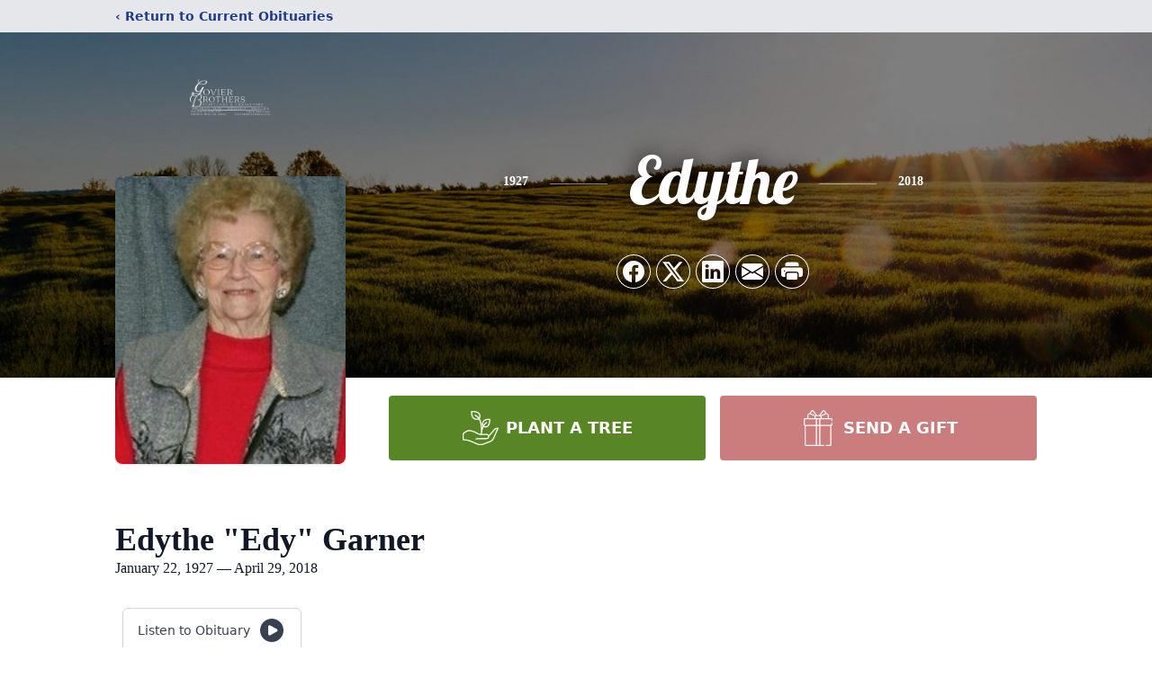

--- FILE ---
content_type: text/html; charset=utf-8
request_url: https://www.google.com/recaptcha/enterprise/anchor?ar=1&k=6LdfnfEoAAAAADZfHD8kvrmqV5x6mtTW7Wa0OoDi&co=aHR0cHM6Ly93d3cuZ292aWVyYnJvdGhlcnMuY29tOjQ0Mw..&hl=en&type=image&v=PoyoqOPhxBO7pBk68S4YbpHZ&theme=light&size=invisible&badge=bottomright&anchor-ms=20000&execute-ms=30000&cb=51ia4i77q18
body_size: 48593
content:
<!DOCTYPE HTML><html dir="ltr" lang="en"><head><meta http-equiv="Content-Type" content="text/html; charset=UTF-8">
<meta http-equiv="X-UA-Compatible" content="IE=edge">
<title>reCAPTCHA</title>
<style type="text/css">
/* cyrillic-ext */
@font-face {
  font-family: 'Roboto';
  font-style: normal;
  font-weight: 400;
  font-stretch: 100%;
  src: url(//fonts.gstatic.com/s/roboto/v48/KFO7CnqEu92Fr1ME7kSn66aGLdTylUAMa3GUBHMdazTgWw.woff2) format('woff2');
  unicode-range: U+0460-052F, U+1C80-1C8A, U+20B4, U+2DE0-2DFF, U+A640-A69F, U+FE2E-FE2F;
}
/* cyrillic */
@font-face {
  font-family: 'Roboto';
  font-style: normal;
  font-weight: 400;
  font-stretch: 100%;
  src: url(//fonts.gstatic.com/s/roboto/v48/KFO7CnqEu92Fr1ME7kSn66aGLdTylUAMa3iUBHMdazTgWw.woff2) format('woff2');
  unicode-range: U+0301, U+0400-045F, U+0490-0491, U+04B0-04B1, U+2116;
}
/* greek-ext */
@font-face {
  font-family: 'Roboto';
  font-style: normal;
  font-weight: 400;
  font-stretch: 100%;
  src: url(//fonts.gstatic.com/s/roboto/v48/KFO7CnqEu92Fr1ME7kSn66aGLdTylUAMa3CUBHMdazTgWw.woff2) format('woff2');
  unicode-range: U+1F00-1FFF;
}
/* greek */
@font-face {
  font-family: 'Roboto';
  font-style: normal;
  font-weight: 400;
  font-stretch: 100%;
  src: url(//fonts.gstatic.com/s/roboto/v48/KFO7CnqEu92Fr1ME7kSn66aGLdTylUAMa3-UBHMdazTgWw.woff2) format('woff2');
  unicode-range: U+0370-0377, U+037A-037F, U+0384-038A, U+038C, U+038E-03A1, U+03A3-03FF;
}
/* math */
@font-face {
  font-family: 'Roboto';
  font-style: normal;
  font-weight: 400;
  font-stretch: 100%;
  src: url(//fonts.gstatic.com/s/roboto/v48/KFO7CnqEu92Fr1ME7kSn66aGLdTylUAMawCUBHMdazTgWw.woff2) format('woff2');
  unicode-range: U+0302-0303, U+0305, U+0307-0308, U+0310, U+0312, U+0315, U+031A, U+0326-0327, U+032C, U+032F-0330, U+0332-0333, U+0338, U+033A, U+0346, U+034D, U+0391-03A1, U+03A3-03A9, U+03B1-03C9, U+03D1, U+03D5-03D6, U+03F0-03F1, U+03F4-03F5, U+2016-2017, U+2034-2038, U+203C, U+2040, U+2043, U+2047, U+2050, U+2057, U+205F, U+2070-2071, U+2074-208E, U+2090-209C, U+20D0-20DC, U+20E1, U+20E5-20EF, U+2100-2112, U+2114-2115, U+2117-2121, U+2123-214F, U+2190, U+2192, U+2194-21AE, U+21B0-21E5, U+21F1-21F2, U+21F4-2211, U+2213-2214, U+2216-22FF, U+2308-230B, U+2310, U+2319, U+231C-2321, U+2336-237A, U+237C, U+2395, U+239B-23B7, U+23D0, U+23DC-23E1, U+2474-2475, U+25AF, U+25B3, U+25B7, U+25BD, U+25C1, U+25CA, U+25CC, U+25FB, U+266D-266F, U+27C0-27FF, U+2900-2AFF, U+2B0E-2B11, U+2B30-2B4C, U+2BFE, U+3030, U+FF5B, U+FF5D, U+1D400-1D7FF, U+1EE00-1EEFF;
}
/* symbols */
@font-face {
  font-family: 'Roboto';
  font-style: normal;
  font-weight: 400;
  font-stretch: 100%;
  src: url(//fonts.gstatic.com/s/roboto/v48/KFO7CnqEu92Fr1ME7kSn66aGLdTylUAMaxKUBHMdazTgWw.woff2) format('woff2');
  unicode-range: U+0001-000C, U+000E-001F, U+007F-009F, U+20DD-20E0, U+20E2-20E4, U+2150-218F, U+2190, U+2192, U+2194-2199, U+21AF, U+21E6-21F0, U+21F3, U+2218-2219, U+2299, U+22C4-22C6, U+2300-243F, U+2440-244A, U+2460-24FF, U+25A0-27BF, U+2800-28FF, U+2921-2922, U+2981, U+29BF, U+29EB, U+2B00-2BFF, U+4DC0-4DFF, U+FFF9-FFFB, U+10140-1018E, U+10190-1019C, U+101A0, U+101D0-101FD, U+102E0-102FB, U+10E60-10E7E, U+1D2C0-1D2D3, U+1D2E0-1D37F, U+1F000-1F0FF, U+1F100-1F1AD, U+1F1E6-1F1FF, U+1F30D-1F30F, U+1F315, U+1F31C, U+1F31E, U+1F320-1F32C, U+1F336, U+1F378, U+1F37D, U+1F382, U+1F393-1F39F, U+1F3A7-1F3A8, U+1F3AC-1F3AF, U+1F3C2, U+1F3C4-1F3C6, U+1F3CA-1F3CE, U+1F3D4-1F3E0, U+1F3ED, U+1F3F1-1F3F3, U+1F3F5-1F3F7, U+1F408, U+1F415, U+1F41F, U+1F426, U+1F43F, U+1F441-1F442, U+1F444, U+1F446-1F449, U+1F44C-1F44E, U+1F453, U+1F46A, U+1F47D, U+1F4A3, U+1F4B0, U+1F4B3, U+1F4B9, U+1F4BB, U+1F4BF, U+1F4C8-1F4CB, U+1F4D6, U+1F4DA, U+1F4DF, U+1F4E3-1F4E6, U+1F4EA-1F4ED, U+1F4F7, U+1F4F9-1F4FB, U+1F4FD-1F4FE, U+1F503, U+1F507-1F50B, U+1F50D, U+1F512-1F513, U+1F53E-1F54A, U+1F54F-1F5FA, U+1F610, U+1F650-1F67F, U+1F687, U+1F68D, U+1F691, U+1F694, U+1F698, U+1F6AD, U+1F6B2, U+1F6B9-1F6BA, U+1F6BC, U+1F6C6-1F6CF, U+1F6D3-1F6D7, U+1F6E0-1F6EA, U+1F6F0-1F6F3, U+1F6F7-1F6FC, U+1F700-1F7FF, U+1F800-1F80B, U+1F810-1F847, U+1F850-1F859, U+1F860-1F887, U+1F890-1F8AD, U+1F8B0-1F8BB, U+1F8C0-1F8C1, U+1F900-1F90B, U+1F93B, U+1F946, U+1F984, U+1F996, U+1F9E9, U+1FA00-1FA6F, U+1FA70-1FA7C, U+1FA80-1FA89, U+1FA8F-1FAC6, U+1FACE-1FADC, U+1FADF-1FAE9, U+1FAF0-1FAF8, U+1FB00-1FBFF;
}
/* vietnamese */
@font-face {
  font-family: 'Roboto';
  font-style: normal;
  font-weight: 400;
  font-stretch: 100%;
  src: url(//fonts.gstatic.com/s/roboto/v48/KFO7CnqEu92Fr1ME7kSn66aGLdTylUAMa3OUBHMdazTgWw.woff2) format('woff2');
  unicode-range: U+0102-0103, U+0110-0111, U+0128-0129, U+0168-0169, U+01A0-01A1, U+01AF-01B0, U+0300-0301, U+0303-0304, U+0308-0309, U+0323, U+0329, U+1EA0-1EF9, U+20AB;
}
/* latin-ext */
@font-face {
  font-family: 'Roboto';
  font-style: normal;
  font-weight: 400;
  font-stretch: 100%;
  src: url(//fonts.gstatic.com/s/roboto/v48/KFO7CnqEu92Fr1ME7kSn66aGLdTylUAMa3KUBHMdazTgWw.woff2) format('woff2');
  unicode-range: U+0100-02BA, U+02BD-02C5, U+02C7-02CC, U+02CE-02D7, U+02DD-02FF, U+0304, U+0308, U+0329, U+1D00-1DBF, U+1E00-1E9F, U+1EF2-1EFF, U+2020, U+20A0-20AB, U+20AD-20C0, U+2113, U+2C60-2C7F, U+A720-A7FF;
}
/* latin */
@font-face {
  font-family: 'Roboto';
  font-style: normal;
  font-weight: 400;
  font-stretch: 100%;
  src: url(//fonts.gstatic.com/s/roboto/v48/KFO7CnqEu92Fr1ME7kSn66aGLdTylUAMa3yUBHMdazQ.woff2) format('woff2');
  unicode-range: U+0000-00FF, U+0131, U+0152-0153, U+02BB-02BC, U+02C6, U+02DA, U+02DC, U+0304, U+0308, U+0329, U+2000-206F, U+20AC, U+2122, U+2191, U+2193, U+2212, U+2215, U+FEFF, U+FFFD;
}
/* cyrillic-ext */
@font-face {
  font-family: 'Roboto';
  font-style: normal;
  font-weight: 500;
  font-stretch: 100%;
  src: url(//fonts.gstatic.com/s/roboto/v48/KFO7CnqEu92Fr1ME7kSn66aGLdTylUAMa3GUBHMdazTgWw.woff2) format('woff2');
  unicode-range: U+0460-052F, U+1C80-1C8A, U+20B4, U+2DE0-2DFF, U+A640-A69F, U+FE2E-FE2F;
}
/* cyrillic */
@font-face {
  font-family: 'Roboto';
  font-style: normal;
  font-weight: 500;
  font-stretch: 100%;
  src: url(//fonts.gstatic.com/s/roboto/v48/KFO7CnqEu92Fr1ME7kSn66aGLdTylUAMa3iUBHMdazTgWw.woff2) format('woff2');
  unicode-range: U+0301, U+0400-045F, U+0490-0491, U+04B0-04B1, U+2116;
}
/* greek-ext */
@font-face {
  font-family: 'Roboto';
  font-style: normal;
  font-weight: 500;
  font-stretch: 100%;
  src: url(//fonts.gstatic.com/s/roboto/v48/KFO7CnqEu92Fr1ME7kSn66aGLdTylUAMa3CUBHMdazTgWw.woff2) format('woff2');
  unicode-range: U+1F00-1FFF;
}
/* greek */
@font-face {
  font-family: 'Roboto';
  font-style: normal;
  font-weight: 500;
  font-stretch: 100%;
  src: url(//fonts.gstatic.com/s/roboto/v48/KFO7CnqEu92Fr1ME7kSn66aGLdTylUAMa3-UBHMdazTgWw.woff2) format('woff2');
  unicode-range: U+0370-0377, U+037A-037F, U+0384-038A, U+038C, U+038E-03A1, U+03A3-03FF;
}
/* math */
@font-face {
  font-family: 'Roboto';
  font-style: normal;
  font-weight: 500;
  font-stretch: 100%;
  src: url(//fonts.gstatic.com/s/roboto/v48/KFO7CnqEu92Fr1ME7kSn66aGLdTylUAMawCUBHMdazTgWw.woff2) format('woff2');
  unicode-range: U+0302-0303, U+0305, U+0307-0308, U+0310, U+0312, U+0315, U+031A, U+0326-0327, U+032C, U+032F-0330, U+0332-0333, U+0338, U+033A, U+0346, U+034D, U+0391-03A1, U+03A3-03A9, U+03B1-03C9, U+03D1, U+03D5-03D6, U+03F0-03F1, U+03F4-03F5, U+2016-2017, U+2034-2038, U+203C, U+2040, U+2043, U+2047, U+2050, U+2057, U+205F, U+2070-2071, U+2074-208E, U+2090-209C, U+20D0-20DC, U+20E1, U+20E5-20EF, U+2100-2112, U+2114-2115, U+2117-2121, U+2123-214F, U+2190, U+2192, U+2194-21AE, U+21B0-21E5, U+21F1-21F2, U+21F4-2211, U+2213-2214, U+2216-22FF, U+2308-230B, U+2310, U+2319, U+231C-2321, U+2336-237A, U+237C, U+2395, U+239B-23B7, U+23D0, U+23DC-23E1, U+2474-2475, U+25AF, U+25B3, U+25B7, U+25BD, U+25C1, U+25CA, U+25CC, U+25FB, U+266D-266F, U+27C0-27FF, U+2900-2AFF, U+2B0E-2B11, U+2B30-2B4C, U+2BFE, U+3030, U+FF5B, U+FF5D, U+1D400-1D7FF, U+1EE00-1EEFF;
}
/* symbols */
@font-face {
  font-family: 'Roboto';
  font-style: normal;
  font-weight: 500;
  font-stretch: 100%;
  src: url(//fonts.gstatic.com/s/roboto/v48/KFO7CnqEu92Fr1ME7kSn66aGLdTylUAMaxKUBHMdazTgWw.woff2) format('woff2');
  unicode-range: U+0001-000C, U+000E-001F, U+007F-009F, U+20DD-20E0, U+20E2-20E4, U+2150-218F, U+2190, U+2192, U+2194-2199, U+21AF, U+21E6-21F0, U+21F3, U+2218-2219, U+2299, U+22C4-22C6, U+2300-243F, U+2440-244A, U+2460-24FF, U+25A0-27BF, U+2800-28FF, U+2921-2922, U+2981, U+29BF, U+29EB, U+2B00-2BFF, U+4DC0-4DFF, U+FFF9-FFFB, U+10140-1018E, U+10190-1019C, U+101A0, U+101D0-101FD, U+102E0-102FB, U+10E60-10E7E, U+1D2C0-1D2D3, U+1D2E0-1D37F, U+1F000-1F0FF, U+1F100-1F1AD, U+1F1E6-1F1FF, U+1F30D-1F30F, U+1F315, U+1F31C, U+1F31E, U+1F320-1F32C, U+1F336, U+1F378, U+1F37D, U+1F382, U+1F393-1F39F, U+1F3A7-1F3A8, U+1F3AC-1F3AF, U+1F3C2, U+1F3C4-1F3C6, U+1F3CA-1F3CE, U+1F3D4-1F3E0, U+1F3ED, U+1F3F1-1F3F3, U+1F3F5-1F3F7, U+1F408, U+1F415, U+1F41F, U+1F426, U+1F43F, U+1F441-1F442, U+1F444, U+1F446-1F449, U+1F44C-1F44E, U+1F453, U+1F46A, U+1F47D, U+1F4A3, U+1F4B0, U+1F4B3, U+1F4B9, U+1F4BB, U+1F4BF, U+1F4C8-1F4CB, U+1F4D6, U+1F4DA, U+1F4DF, U+1F4E3-1F4E6, U+1F4EA-1F4ED, U+1F4F7, U+1F4F9-1F4FB, U+1F4FD-1F4FE, U+1F503, U+1F507-1F50B, U+1F50D, U+1F512-1F513, U+1F53E-1F54A, U+1F54F-1F5FA, U+1F610, U+1F650-1F67F, U+1F687, U+1F68D, U+1F691, U+1F694, U+1F698, U+1F6AD, U+1F6B2, U+1F6B9-1F6BA, U+1F6BC, U+1F6C6-1F6CF, U+1F6D3-1F6D7, U+1F6E0-1F6EA, U+1F6F0-1F6F3, U+1F6F7-1F6FC, U+1F700-1F7FF, U+1F800-1F80B, U+1F810-1F847, U+1F850-1F859, U+1F860-1F887, U+1F890-1F8AD, U+1F8B0-1F8BB, U+1F8C0-1F8C1, U+1F900-1F90B, U+1F93B, U+1F946, U+1F984, U+1F996, U+1F9E9, U+1FA00-1FA6F, U+1FA70-1FA7C, U+1FA80-1FA89, U+1FA8F-1FAC6, U+1FACE-1FADC, U+1FADF-1FAE9, U+1FAF0-1FAF8, U+1FB00-1FBFF;
}
/* vietnamese */
@font-face {
  font-family: 'Roboto';
  font-style: normal;
  font-weight: 500;
  font-stretch: 100%;
  src: url(//fonts.gstatic.com/s/roboto/v48/KFO7CnqEu92Fr1ME7kSn66aGLdTylUAMa3OUBHMdazTgWw.woff2) format('woff2');
  unicode-range: U+0102-0103, U+0110-0111, U+0128-0129, U+0168-0169, U+01A0-01A1, U+01AF-01B0, U+0300-0301, U+0303-0304, U+0308-0309, U+0323, U+0329, U+1EA0-1EF9, U+20AB;
}
/* latin-ext */
@font-face {
  font-family: 'Roboto';
  font-style: normal;
  font-weight: 500;
  font-stretch: 100%;
  src: url(//fonts.gstatic.com/s/roboto/v48/KFO7CnqEu92Fr1ME7kSn66aGLdTylUAMa3KUBHMdazTgWw.woff2) format('woff2');
  unicode-range: U+0100-02BA, U+02BD-02C5, U+02C7-02CC, U+02CE-02D7, U+02DD-02FF, U+0304, U+0308, U+0329, U+1D00-1DBF, U+1E00-1E9F, U+1EF2-1EFF, U+2020, U+20A0-20AB, U+20AD-20C0, U+2113, U+2C60-2C7F, U+A720-A7FF;
}
/* latin */
@font-face {
  font-family: 'Roboto';
  font-style: normal;
  font-weight: 500;
  font-stretch: 100%;
  src: url(//fonts.gstatic.com/s/roboto/v48/KFO7CnqEu92Fr1ME7kSn66aGLdTylUAMa3yUBHMdazQ.woff2) format('woff2');
  unicode-range: U+0000-00FF, U+0131, U+0152-0153, U+02BB-02BC, U+02C6, U+02DA, U+02DC, U+0304, U+0308, U+0329, U+2000-206F, U+20AC, U+2122, U+2191, U+2193, U+2212, U+2215, U+FEFF, U+FFFD;
}
/* cyrillic-ext */
@font-face {
  font-family: 'Roboto';
  font-style: normal;
  font-weight: 900;
  font-stretch: 100%;
  src: url(//fonts.gstatic.com/s/roboto/v48/KFO7CnqEu92Fr1ME7kSn66aGLdTylUAMa3GUBHMdazTgWw.woff2) format('woff2');
  unicode-range: U+0460-052F, U+1C80-1C8A, U+20B4, U+2DE0-2DFF, U+A640-A69F, U+FE2E-FE2F;
}
/* cyrillic */
@font-face {
  font-family: 'Roboto';
  font-style: normal;
  font-weight: 900;
  font-stretch: 100%;
  src: url(//fonts.gstatic.com/s/roboto/v48/KFO7CnqEu92Fr1ME7kSn66aGLdTylUAMa3iUBHMdazTgWw.woff2) format('woff2');
  unicode-range: U+0301, U+0400-045F, U+0490-0491, U+04B0-04B1, U+2116;
}
/* greek-ext */
@font-face {
  font-family: 'Roboto';
  font-style: normal;
  font-weight: 900;
  font-stretch: 100%;
  src: url(//fonts.gstatic.com/s/roboto/v48/KFO7CnqEu92Fr1ME7kSn66aGLdTylUAMa3CUBHMdazTgWw.woff2) format('woff2');
  unicode-range: U+1F00-1FFF;
}
/* greek */
@font-face {
  font-family: 'Roboto';
  font-style: normal;
  font-weight: 900;
  font-stretch: 100%;
  src: url(//fonts.gstatic.com/s/roboto/v48/KFO7CnqEu92Fr1ME7kSn66aGLdTylUAMa3-UBHMdazTgWw.woff2) format('woff2');
  unicode-range: U+0370-0377, U+037A-037F, U+0384-038A, U+038C, U+038E-03A1, U+03A3-03FF;
}
/* math */
@font-face {
  font-family: 'Roboto';
  font-style: normal;
  font-weight: 900;
  font-stretch: 100%;
  src: url(//fonts.gstatic.com/s/roboto/v48/KFO7CnqEu92Fr1ME7kSn66aGLdTylUAMawCUBHMdazTgWw.woff2) format('woff2');
  unicode-range: U+0302-0303, U+0305, U+0307-0308, U+0310, U+0312, U+0315, U+031A, U+0326-0327, U+032C, U+032F-0330, U+0332-0333, U+0338, U+033A, U+0346, U+034D, U+0391-03A1, U+03A3-03A9, U+03B1-03C9, U+03D1, U+03D5-03D6, U+03F0-03F1, U+03F4-03F5, U+2016-2017, U+2034-2038, U+203C, U+2040, U+2043, U+2047, U+2050, U+2057, U+205F, U+2070-2071, U+2074-208E, U+2090-209C, U+20D0-20DC, U+20E1, U+20E5-20EF, U+2100-2112, U+2114-2115, U+2117-2121, U+2123-214F, U+2190, U+2192, U+2194-21AE, U+21B0-21E5, U+21F1-21F2, U+21F4-2211, U+2213-2214, U+2216-22FF, U+2308-230B, U+2310, U+2319, U+231C-2321, U+2336-237A, U+237C, U+2395, U+239B-23B7, U+23D0, U+23DC-23E1, U+2474-2475, U+25AF, U+25B3, U+25B7, U+25BD, U+25C1, U+25CA, U+25CC, U+25FB, U+266D-266F, U+27C0-27FF, U+2900-2AFF, U+2B0E-2B11, U+2B30-2B4C, U+2BFE, U+3030, U+FF5B, U+FF5D, U+1D400-1D7FF, U+1EE00-1EEFF;
}
/* symbols */
@font-face {
  font-family: 'Roboto';
  font-style: normal;
  font-weight: 900;
  font-stretch: 100%;
  src: url(//fonts.gstatic.com/s/roboto/v48/KFO7CnqEu92Fr1ME7kSn66aGLdTylUAMaxKUBHMdazTgWw.woff2) format('woff2');
  unicode-range: U+0001-000C, U+000E-001F, U+007F-009F, U+20DD-20E0, U+20E2-20E4, U+2150-218F, U+2190, U+2192, U+2194-2199, U+21AF, U+21E6-21F0, U+21F3, U+2218-2219, U+2299, U+22C4-22C6, U+2300-243F, U+2440-244A, U+2460-24FF, U+25A0-27BF, U+2800-28FF, U+2921-2922, U+2981, U+29BF, U+29EB, U+2B00-2BFF, U+4DC0-4DFF, U+FFF9-FFFB, U+10140-1018E, U+10190-1019C, U+101A0, U+101D0-101FD, U+102E0-102FB, U+10E60-10E7E, U+1D2C0-1D2D3, U+1D2E0-1D37F, U+1F000-1F0FF, U+1F100-1F1AD, U+1F1E6-1F1FF, U+1F30D-1F30F, U+1F315, U+1F31C, U+1F31E, U+1F320-1F32C, U+1F336, U+1F378, U+1F37D, U+1F382, U+1F393-1F39F, U+1F3A7-1F3A8, U+1F3AC-1F3AF, U+1F3C2, U+1F3C4-1F3C6, U+1F3CA-1F3CE, U+1F3D4-1F3E0, U+1F3ED, U+1F3F1-1F3F3, U+1F3F5-1F3F7, U+1F408, U+1F415, U+1F41F, U+1F426, U+1F43F, U+1F441-1F442, U+1F444, U+1F446-1F449, U+1F44C-1F44E, U+1F453, U+1F46A, U+1F47D, U+1F4A3, U+1F4B0, U+1F4B3, U+1F4B9, U+1F4BB, U+1F4BF, U+1F4C8-1F4CB, U+1F4D6, U+1F4DA, U+1F4DF, U+1F4E3-1F4E6, U+1F4EA-1F4ED, U+1F4F7, U+1F4F9-1F4FB, U+1F4FD-1F4FE, U+1F503, U+1F507-1F50B, U+1F50D, U+1F512-1F513, U+1F53E-1F54A, U+1F54F-1F5FA, U+1F610, U+1F650-1F67F, U+1F687, U+1F68D, U+1F691, U+1F694, U+1F698, U+1F6AD, U+1F6B2, U+1F6B9-1F6BA, U+1F6BC, U+1F6C6-1F6CF, U+1F6D3-1F6D7, U+1F6E0-1F6EA, U+1F6F0-1F6F3, U+1F6F7-1F6FC, U+1F700-1F7FF, U+1F800-1F80B, U+1F810-1F847, U+1F850-1F859, U+1F860-1F887, U+1F890-1F8AD, U+1F8B0-1F8BB, U+1F8C0-1F8C1, U+1F900-1F90B, U+1F93B, U+1F946, U+1F984, U+1F996, U+1F9E9, U+1FA00-1FA6F, U+1FA70-1FA7C, U+1FA80-1FA89, U+1FA8F-1FAC6, U+1FACE-1FADC, U+1FADF-1FAE9, U+1FAF0-1FAF8, U+1FB00-1FBFF;
}
/* vietnamese */
@font-face {
  font-family: 'Roboto';
  font-style: normal;
  font-weight: 900;
  font-stretch: 100%;
  src: url(//fonts.gstatic.com/s/roboto/v48/KFO7CnqEu92Fr1ME7kSn66aGLdTylUAMa3OUBHMdazTgWw.woff2) format('woff2');
  unicode-range: U+0102-0103, U+0110-0111, U+0128-0129, U+0168-0169, U+01A0-01A1, U+01AF-01B0, U+0300-0301, U+0303-0304, U+0308-0309, U+0323, U+0329, U+1EA0-1EF9, U+20AB;
}
/* latin-ext */
@font-face {
  font-family: 'Roboto';
  font-style: normal;
  font-weight: 900;
  font-stretch: 100%;
  src: url(//fonts.gstatic.com/s/roboto/v48/KFO7CnqEu92Fr1ME7kSn66aGLdTylUAMa3KUBHMdazTgWw.woff2) format('woff2');
  unicode-range: U+0100-02BA, U+02BD-02C5, U+02C7-02CC, U+02CE-02D7, U+02DD-02FF, U+0304, U+0308, U+0329, U+1D00-1DBF, U+1E00-1E9F, U+1EF2-1EFF, U+2020, U+20A0-20AB, U+20AD-20C0, U+2113, U+2C60-2C7F, U+A720-A7FF;
}
/* latin */
@font-face {
  font-family: 'Roboto';
  font-style: normal;
  font-weight: 900;
  font-stretch: 100%;
  src: url(//fonts.gstatic.com/s/roboto/v48/KFO7CnqEu92Fr1ME7kSn66aGLdTylUAMa3yUBHMdazQ.woff2) format('woff2');
  unicode-range: U+0000-00FF, U+0131, U+0152-0153, U+02BB-02BC, U+02C6, U+02DA, U+02DC, U+0304, U+0308, U+0329, U+2000-206F, U+20AC, U+2122, U+2191, U+2193, U+2212, U+2215, U+FEFF, U+FFFD;
}

</style>
<link rel="stylesheet" type="text/css" href="https://www.gstatic.com/recaptcha/releases/PoyoqOPhxBO7pBk68S4YbpHZ/styles__ltr.css">
<script nonce="pI9r80UEe3toLunANW4w-Q" type="text/javascript">window['__recaptcha_api'] = 'https://www.google.com/recaptcha/enterprise/';</script>
<script type="text/javascript" src="https://www.gstatic.com/recaptcha/releases/PoyoqOPhxBO7pBk68S4YbpHZ/recaptcha__en.js" nonce="pI9r80UEe3toLunANW4w-Q">
      
    </script></head>
<body><div id="rc-anchor-alert" class="rc-anchor-alert"></div>
<input type="hidden" id="recaptcha-token" value="[base64]">
<script type="text/javascript" nonce="pI9r80UEe3toLunANW4w-Q">
      recaptcha.anchor.Main.init("[\x22ainput\x22,[\x22bgdata\x22,\x22\x22,\[base64]/[base64]/[base64]/KE4oMTI0LHYsdi5HKSxMWihsLHYpKTpOKDEyNCx2LGwpLFYpLHYpLFQpKSxGKDE3MSx2KX0scjc9ZnVuY3Rpb24obCl7cmV0dXJuIGx9LEM9ZnVuY3Rpb24obCxWLHYpe04odixsLFYpLFZbYWtdPTI3OTZ9LG49ZnVuY3Rpb24obCxWKXtWLlg9KChWLlg/[base64]/[base64]/[base64]/[base64]/[base64]/[base64]/[base64]/[base64]/[base64]/[base64]/[base64]\\u003d\x22,\[base64]\\u003d\x22,\[base64]/[base64]/CtSXCs8OCw7bCksOiwrENwr0+KwZRcFpew6DDmU/DjgbCkyrCg8KnIi5Edkpnwo8BwrVaasK4w4ZwW2rCkcKxw7bCrMKCYcO+Q8Kaw6HCs8KQwoXDgw/Cg8OPw57DpMKwG2YJwoDCtsO9wqvDpjRow4/Dt8KFw5DCgSMQw60TIsK3XxjCssKnw5EZRcO7LWXDom90A2hpaMKGw6BcIzfDs3bCkxp+IF1BcSrDiMOLwoLCoX/CuycyZQt/wrwsHmItwqPCo8KlwrlIw4dvw6rDmsKLwqs4w4skwqDDkxvCvhTCnsKIwo/DtCHCnmnDnsOFwpMTwoFZwpF6HMOUwp3Dij8UVcKnw44AfcOGAsO1YsKrchF/OcKDFMONUlM6Rntzw5xkw7rDjGg3VMKfG0wEwoZuNmvCnwfDpsOPwowywrDCi8K8wp/[base64]/[base64]/Cv8Ohw4vDhSpxw5nChCHDrMK2Hm3CnCfDrTPCoDFcO8K9Ik7Dth5xwp9ew7dLwr3Dnkwrwq51wofDosKpw6Nrwo3DscKHQCxSJ8O5eMOeLsK4wq3CqWLCkRDCswo/[base64]/SyBVw4TChcKbLh16L3XCkMK6w6TCthDDvU3CmMK2BhrDqcKcw57CmAQGecOkwq4+U1ITecOVwpzDrQrDi1lGwogRRMKCSXxjw7vDvMONZ0QjByTDo8KVNVLDky/[base64]/CjcOTdV0mwrHCosKBD8KYTHTDvB/[base64]/CtMKnwqlTTMO4wqrDk3E/LhzCrR0XwqUcwpogwqvCrF7CncOIw6vDhH9twrvCucO9KwnChcOtw7l+wozChh5aw6w4wrwvw7pLw5HDqMOLfMODwooPwrNyMMKfB8OTdirCgHvDgMOSccKnasK6wqhdw6wzCsOtw6EBwrp3w44TKMOGw7/Cn8K4RwgFw508w7/Ds8OGH8O9w4fCv8K2wph+wpnDgsKbw5bDj8OxSxNawrgsw61fFk1xw4xmecOjLMOnw5lewpdHw67CqcKwwqd/[base64]/Dq1EyZ0rCuT8XwqN1wrnDu0l5wq4ODCdbw5kKwr/Ds8KFw7XDiQBpwrgmOsKSw5UBBMO9wrLCmMOxRcKiw4FyXnsowrPCpcO1RTjDucKAw7hRw5/DpFQwwq9rMsO+wrTCncKbesOFOGDDglZ5Dw3CrsK5EXfDjGfDs8K4woPDlMOxw6MJTzjClFzCiF4Yw79lT8KAKcKxBkHCrsK3woEHwptxelfDsFTCo8K4HQhmBlwCK1DCusK8wo8/w5zCscKdwphyKCcpbhY9VcOAJcOPw613W8KKw4ZSwoZgw6HDmyrDkgzCgMKGZ2Uvw6HCg3FPw5nDn8KAw7Amw65HSMK9wqMsKMKDw6IAw5/DtcOMXcKgw5TDn8OMQsKbJcKNbsODOwPCnxPDuRpNw47CuzBrP37CoMO4AcOsw4s6w64fb8ORwozDtsK/YQDCpzRww7zDkDfDgHFwwrV9w4bCuAx8Tyllw5nDt30SwpTCnsKcwoEpwpcqwpPCrcOpf3cPNjjCmHpSRcKEFsOWUgnCmcK7Bgljw7PCh8KMw5LCkETChsKecXgDwrxwwpzCoGrDvcO/w57Ck8KBwpPDiMKOwptjQMK/BCVBwpoQUWEyw6E7wrDCrsOXw6xqAsKTVMOHHsK+NlDCrWfDigUFw6bCt8OuJC8ZWWnDjw9jAx7DisObcVfDk3rDqE3DpSkww4R/KwLCo8OSScKkwo/Cq8Oww4LCqE8gd8KRRzvDj8KWw7nCjAXDmSvCoMOHT8OHYMKow7xRwoHCtwhgGlVmw6l9wpR1IW1eS1Z/[base64]/[base64]/wqkqVcOtw6NefEzCoEJEfMOdEsOCTMOwT8K0LUXDoiXDt37DkmXDlBzDtcOHw5QUwpJ4wobDnsKHw43Dm1M8wpdNHsKVw5/DjMKNwpbDmDcnOcKoYMKYw5kuGx/DicOrwogxMcOPcMODbBbDkcK9w7A7JmRIHCjCoDzDjsKSFCTDnklww4nCqjjDqB/DlcKSNUzDo2jCkMOKVRQ5wqI+w4QgZsOTQAdUw73DpWrCnsKHag/CkEvDpTFZwq3Ck3PCusOmwqPCgTxEVsKVbcKpw5lFYcKew5AWW8K/[base64]/DoyVkwonDi1R4w61Aw5k1bHbChcO9UcKuU8KCD8OMQ8KIYsO/Zy9Ue8KHVcOtEkp9w63CrCHCo1vCoh/Cp2DDkT5mw5UMGsO5S3MvwrfDpCRfL1jDqHsRwrXDrEfDp8KZw4TCr2ojw4XCpwA/wqXCj8Kwwp3CuMKKEDbCh8KGCRQ9wqsSwpV8wqLDj2LCshzDhmJRVsKlw5MGdMKNwq8oCVnDmsOKaApnCMOYw5zDuwvCsygUKFx1w5HCr8OZb8OYw4RRwoxCwoAow7h/[base64]/DoMKfF8OqEEDCo8Ocw7nDrsK0w6vDoFBiw7h6fDVdw5kWCEksPyfDi8O2eFLCr0jCnHDDjcOLDnDCm8KubRvCmnbCiiV/IcOrwo3DpXXDp3IDH2bDhD3DqMOGwp80G0QmS8OTRMONwpPDpcO5KwnCmT/ChsOzasOWwr7Dl8OEZXrDqyPDhxFJw7vCmMOxG8OqIBVmYkXCsMKvPsOQCcKlEnvCgcKOKMK/[base64]/YC7Cq1Qkwogsw6LDvTfCvgfCv8O7w6kcwpvDgEbCsMOLw5HClijDr8KFTcOXwpIAV0/DssKzTTl1wrZ/w5zCqsKSw43Dg8Kud8KywpdwShzDvsKjZ8KebMKpRcOPwo/DgHTCk8K3wrTChldra1Vbw4wTT03DlMKDN1tTJX5dw7pxw4rCtMOjBD/CvcOvFXnCoMOSwpDCpwTCl8KlcsKGfsKwwqFQwrAow7fDnn7CpTHChcKNw6FBRncqJcKXwoXCg1TCl8KiXyvDnWBtwr3CkMOew5UVw7/[base64]/wrTCoSrCt1bCiTbDsSfCqcOEwpnDnsKnwoRgGHMyKREzVVbCh1vDpcO4w4DCqMKMXcKvwq4xJxXCg0B1Yg3DvntFZsO5OcKvDj7CsCXDsE7Cu1DDiz/CjsO/B2RfwqjDtMOXA37CrMKrRcOzwpc7wpjDjMOIwqvCh8O7w6nDgcOYHsKzbFvDo8OEfm4rwrrCnATCrcKwAMKBwqRHwobCtMOIw7kRwqjCiHUnI8OMw5sdI1ojT0suRHwQRsOKwoVxKR3Dv2/CjxEiN2DCmcOhw6FRF31kwpNaXVsrclZfw4clwooiwqIswoPClz3ClmfCuxvChC3DkkE/GR0aJH7Dox8hB8OMwp3CtnrCgcKcLcOsZsOjwpvDmMOdLMOPw4VIwqXCrTHCl8KeICUAOmVnwogfKDg9w5grwpBhCcKlEsOGwq84FhbChg/Du1TCuMOaw61PehF1wp/DqsKGP8OFGMKMwoHCtsOCTXN8dzbCmCHCl8KXeMOseMOzMnLCpMKJYMOVcMOaEcO5w7PClCPDsl4KSsOdwqjCjjnDpyATwrLDjsOMw4TCjcKRL3TCl8KowqAIwpjCmcOaw5TDjm3Du8K1wpTDrDjChcK0w5HDvV/DmMKZZAjCpsK6wp/Drz/DsirDqAoPw7Z7N8O6ScOFwpHCqiHChcOSw7F0Y8K0wr/CucKNbzwVwp3DslnDq8K0wqhbwpo1GcKZAMKMA8O5YQAHwqghD8Ocwo3CtWzCkDZIwofCosKHOsO2w54xRMKuJC8GwqQvwqc4YcKjOsKzZsOlWm94wo/DpMOjJhIdYlYJKGFaN0XDi2UKE8OcS8O9wqTDs8KYPzpGdMOYNDkKXsKTw4PDiClZwoFLcgvCvUpQS37DnMOxw6rDo8KrITrCqVxnFgbCqnnCmMKGEhTCqxI4w6fCocOiw5HCpBPDs0lqw6PCkMOiwocZwq/Cn8K5UcOXAMKNw6bCiMOHMRwuEmTCq8OLIcOhwqYmDcKPFkXDnsOFJsO4ch3DjlTDg8KBw5jClUjCqsKAI8O4w5/CnRRKEGrCsnMzwqvDtcOaVsOqEMOKQ8K4w5bCpH3Cs8Oww6TCqsO3ZzB/wovCgcKVwpvCnRspdcOxw6HCpUtQwqPDvcKewrnDr8OuwrTDksOPF8OjwqnDiGXCrkPDoxkDw7t4wqTChEInwr7DiMKtwrTCtB1RJ2h8AMOZFsKKYcOIFMKyWREQwq9uw59gwoZjNQjDsEkMYMK/EcOGwo4qwovDpsKXImLCqVU+w78UwpbClHttwoRHwpdBMgPDvAF9OmxSw5fDvcOvMsK3LXXDqcOFwrBLw6/DtsO/[base64]/RB3DucOjEMKAwonCtRHDjsK5w7Jmw4XCjU/DpmHCusOqNcO5w5IyZsOuw6nDk8Oxw6JkwrHCo07CmgBjZAsxUVtMZsOtVGXCiAbDisO/wr/DncOHw7kow6DCnCdGwoBwwpPDrMKQMxUTXsKNYsOGXsO9wpzDjMOmw4fCjXPDhQl4MsOKIsKAW8KQP8O5w6PDsVMWw6vCizt2w5ITw60GwoLDr8O4w67CnHPCqG7ChcOgDTvClynCvMOScGZowrc5w5TDl8O4w5dTRjnCtcOdPU16I1I+LsOqwoNWwqVCHhtyw5J2wq/ChsOww53Dh8O8wrA8a8KHw6lAw5zDvcO4w45YScOpaHzDjMKMwqt3LcObw4DDm8ODb8K/w4Vyw5Bxw6Z1wrzDo8Kmw7gCw6jCpn7DnmoOw4LDhBrCnDhhZmjCm1nDpcKOw5LCkVfCvcKswovCi2/[base64]/[base64]/ekZ8DcO0EgHDh8O7w7YAWTnDqGrCkCvCo8OMw5nDqFvCoy3CqcOrwqIiw7FZwqA+wrbCo8KLwoLCkwdxw4N1W3XDp8KLwo5gWnhafWRkUU3DkcKiaAQWLj9IfsO/MMOBDMKtfCfCosO7Fj/DhsKJI8Krw4DDphBBDzgvwpsnRsOKwrXCiDQ4E8KqbDbDtMOKwqJdw7w1N8KEKhLDoj3ClyAxwr97w7rDocOWw6XDingDCkRsdsOgMcONBsOtw4/[base64]/ChHDCrWU/woRCfMOIw7wxwplAw7w4QcKvw4HCkMONw51qRR3DvsKpIXBfL8K6CsK/IgbCtcOYD8KjVTdbXcONQWTCssOJw7nDgsOpNHbDm8OWw4jCjsKKOEwLwo/CtBbCkGQMwpwSPMKfwqhiwp8IAcKZwqHCgFXClj45w5rDsMOPJHHDgMO/w6dzP8OtKmDDj1zCtMKjw7nDlGvDmcKgBSLCmB/[base64]/[base64]/CqkHDiDXCsCHDp8KiwojDhMOoGsKLfcOAfw1lwp1Iw7DCsU/DpMOcBMOGw69zw7fDpgEyairDqWjCqi1yw7PDiT02XDzDq8KmDRRxw7QKecOYBijCqQRVdMOZw5FBwpXDo8KZSEzCisKFw4wqFcO9VEDCokE3wrZgw7BOI1AAwojDvsO8w7c/GWN+ESXDlcKpK8K7WcOgw4QzMxEPwoo/[base64]/CtMK1wrYXMFJdF8OwwqXClA/Dm8KOw6Vnw5BIwrbDgsKTAUc+RsOtIxLCkBrDtMOrw4IFH0TCtMKdaW/[base64]/DjVLCnlYQwqwPVMOUw5fCgMOdwpcRwq3DsMK8byFUw4RsbsOtWUZew4MAw4TDoR5welTCsRvCr8K9w4BoXMOcwp04w7wtw5rDuMKJK313wrrCqXA+WMKkH8KMLMOzw5/Cp0UcJMKWwprCs8OWMn9/w4/[base64]/woheU8K4A8KLwr/CqERgGDEuWcKfwrdUw6R7wrhLw6rDojHCg8O/w6AAw5jCsVYyw6hHLcOEFRrCksKJw53Cmj7DgMKvw7vCvyd0w51CwowTw6dQwrUDc8O7RlvDln7CiMOyM2HCtcK7woTCoMOWF1Jiw5LDtUV/[base64]/DvXjCgF3DusOwwr4RwojCv08pUihjwpjCvnE0JABGJmPCqsO7w5szwpgbw4NNKcKvBMOmw5kDwqJqc1nCq8ONw5ZvwqDCnC8RwpM4SMKYw4XDmsOaPMK4a0LDn8Kowo3CrBo5TTQ8wpAkH8KrHsKFQDrCncOUw6HDkMOWLsOCA1MOIE9awq/CtTAfw53DpVDCnFAHwrDCqsOJwrXDtmnDlMOPLnxVDsKnw7fCn1dDwozCocORwpLDs8KcEirCjWBPdSRCbwfDgWvDi1DDlV0LwqA3w6fCpsOJX11jw6vDgcOPw5EUdHvDpMOoe8OCSsOfH8KUw5VZOUIdw7Jtw67DoGPDt8KAMsKkwrzDssKew7/CjRFjRm9dw694DMK9w6QlJgjDtznDvsO3w5XDlcKPw53Dm8KbHWfCq8KewpXClnrCkcOAHVDCn8K9wq/DqHTCuxA3wrs2w6TDicOwa1RAFnnCtMOBwrvCu8OvYMKhc8KkD8Kqe8OYNMOvc1vCnR0FIcO0wonDgsKJwpPDhWwFE8KiwprDjsOiflImworDkMK/[base64]/FX05w63Ch3cJPMKLw5pYwrvDrFjCgRpWKGXDiVvDicOwwq5/wqPCpjrDicKtwrnCo8ObajR4wpXCucOfD8O2w4LDvzfCpmrDhcKbw57Cr8KxNk/DvXnCmFDDh8K7MMO0VH9rJXYswo/CmClPw5bDvMOKP8O8w4TDs2xUw6hIUcOjwqgbYCFODzfDvFHCs3hAE8OOw5N8acOUwo41fD/Dl0cLw47DgMKQBsOaCcK9AcOFwqDCq8Kbw5N2w4dGWMOxVWDCmH1Uw57CvijDkgtVw7IlG8KuwopAwp/[base64]/w7HDrS8Sw5bDsMO/AifDqMKgw7JLw73Ci8KjVsKXbnfCiHrDrxXCnHXDqz/Dv2p4wqdJwpnCpMOmw6clwqMYMcOaASpfw6zCjcOyw5TDlldmw7Y0w7nCscONw6NyX1rCqcOOZsOQw5kkw6vCpMKhCMKTK2kjw4E+IxUfwpvDo2/DmADClcK/w4JhNF/DhsKAK8O7w7lOZFnDp8OhYcKFw5HCucKoecKLAWAXacO0dykIwr7DvMKFNcORwrkHAMKzQH4fTQMLwqAcc8Kyw5bCnnHCgDnDp0kCwr7CkMOBw5XCjsOYaMKHQxkCwrQpw40SecKmw5RmBRBkw6gDWlAbb8OCw7jCmcOUXcO+wqDDrQzDoDjCvx3CiT1Xa8K6w5x/wrw0w6MiwohlwqDDuQ7DgV9XEwZUCBjDsMOUX8OgT3HCh8Kdw5RCIlo7KcOawrMEHydvwrw0HsO3woMDHyDCuHHCk8KMw4VCFMK8M8OBwpfCrcKCwqEKJsKPScOKUMKYw78pfMO/MzwKNsKeMxTDusOGw6pSEsOjDz3DksKMw4LDg8KVwqFAUkZ5FDgmwr/CsV8ew7BbSmLDpDnDpsK9K8O2w7jDnChlYG3CrnzDhEXDgMOVOMKhw7TCohTCsS/[base64]/CvxJwT8O/w5HChcKTMgw6wot9wpVDw6FbbDs7wo1hwqTCkCPDsMKvEmwUH8ORahYAw5N8Ild8Pj4MNg07EsOkQcO2TMKJNyHCpyLDlll9wq8QCTszwr/[base64]/DvG3CrXULwo3DgsO6cQfCjsKaSsKnwps0w4zCriRSwplMMX8owpnDuH7Ck8OqDcO+w63Dm8OVwoXChDzDhMKCfMKhwqYRwonDt8KUwpLCsMKyccKEf3d2Q8KVcS3CrDDDlcK/d8OywofDkMKzOzFowofDvsO7w7cGw5vDuUTDsMKuw5TCrcOow5bCh8Ktw6JrEXhMBjrCrGcOw6NzwotbMwFYBVzCgcOQw7rCkiDCuMOmNlDCqxTCpcOjcMKQVT/Ch8OpN8OdwoAFB0xlJ8K/wrYvw4/CpCZVwr/Cr8K6a8ONwqgBw4gBP8OLAR/ClMKifMKMODEyw47CocOsIcK/w4whw4BWQhkbw4rDkDQIAsKdKsOrWnwnwpBIw7vDisOmLsKqwplZY8OqKMKJXDhgwrLCi8KeH8KeHcKJVMKOcsOTYsOqGWIHM8KOwqkawqvCjMKYw7lBPx3Ct8KLw7jCqygLJxIvwrjCjmQtw5/Cq23DqcK1w7kefCXCjcK5JyDDn8OYXG/CsAjCgERIcsKuw6/[base64]/CvMK+wrYsw7M+w4o0VVfCjWEIw4UcagjCgsOaH8O6Q3TCj3t2HMOwwph/SW4GA8Oxw6PCtQc3wqLDv8KHw63DgsOhASdeeMKOwojDpcOYeAfCo8O/wq3CuATCvMOUwpHCq8Kww7ZhKSrCosK0dMOUciLCh8KpwpnCrDEMwpXDpwglwozCh18pwqHDocKNw7Erw5wQwr/ClsK6R8Ohw4DCqihkwo4Nwr9gwp/DqMKjw5dLw5puC8K9AyPDulnDp8OGw6ITw4o1w48dw7wzXwdzDcKaAsK7wrNaOGbDrnLDqcOlESAsNsKqRm1wwp4Hw4PDu8Ocw5XCncKKAsKiTsO0dCnDj8KrJ8K1wq7CtcOdHMO9wo3CmFrDnG/DiCjDkR4kDcKzH8OKWTzDrsKLPEQOw4zComHCj2cXw5vDucKRw4t/wp7CtsO9MMKHNMKEC8OLwr0tGQTCjFl8VlnClMO9ckM4BsKSwoQOwqxhQsOnwopnw7JDwpp0WsOnCMKbw7xgChVhw5VewpTCt8OoUsKjahrCvMKQw6Jzw5nDvcK8RsOxw6/CucOzwoIOw6nCrcObEm/CtzE1w6nClMOfJk4+VsOeOhDDgcK6wqQhw5vDrMO5w40dwqbDtllqw4NWwqchwrMcQQTCt0LCoGjCr1PCgcO6S03CqkkVYcKdWjPCq8Oyw7E9XzVgeW95PMOJw7/[base64]/DmmUeNsOWXMOrY8OyZFHClkXDmT4Cwo3DmSLDjVc0JgXDmMOzE8ORewjDrH1JPMKawpVPCFrDrg4Rw4dfw7jCgMO5wo8lZmLCmT/[base64]/[base64]/ChMOWCh/DiA9gG1pLw7fCu33DlhfDtxUpBAzCpT7Dh2dwbG82w4zDq8KHZkzCmmhvOip8e8OSwqXDnH5Gw5V0wqg3w4V4wo/Cr8K0aSXDucKXw4g8wrvDohARw5NKR2FRbRXCgXbChgcxw4cNBcO9AjF3w63DtcOvw5XDkhgBBsO7w5xNV0YQwqjCoMOswqbDhcOYwprCvcOZw4bDncK9amMrwpHCtjc/BC3Do8KeRMOawoTDn8O4w74Vw6jCgMKLw6DCmsOIXTnChRN/wozCsiPCmh7DkMK2w6NJTcK1WsOAM3zCkVQIw7XCrMK/wrgiw5jCjsK1wrTDvGcoB8O2wqzCi8KWw5tPYcOGbC7CuMOwJX/DnsKYTsOlaXciB2Uaw5NjQUJpEcOQbMKTwqXDssKhw4JRR8OEZMKWKBF1AsKNw4nDtnPDq3rCvF/Col5wGMKGXsOzw4cJw5s/w65gJgDDhMK4XQrCnsKzTsKMwp5Ew4AzWsKVw4/Cv8KNwqnDhD7CksKUw5DCs8OrQV/DqCsuMMODw4rDjMK5w48oLB4nfAfCkXg9wobCox58w5XCvMOfwqHDocOWwo7ChmzDisOywqPDl1HCrwPCvsKzLVFywqFsFGLCtcOhw5HDrlbDhV/DmcOSMBZFwrgYw4MWQSAXQnskbzd4C8KrAcOmBMKnwozCui7Cn8O0w5JdbjhsJEDDi3Ajw7jCtsOxw7nCuSpAwqzDqiJaw4fCgERawqA9dsKqwpt2MsKSw4wwECwzwpjCp0QqWnE3XcOMw48bZFc1FsKpEhPCmcKgVk7CtcK9QcOjPnzCmMK/w5V/RsKCw7I1w5nDi1RJwr3DpFrDshnChcK3w5nCl3RpKMOEw5wsWB7DjcKeFXY3w6MLBcKFZS5+asOQwoJyHsKLw5jDhE3ChcKzwoAMw4E8IcKPw7AiLy4kbUJEw5pjICvDsGdYw7PDgMOWeSYJRsKpQ8KCBRVzwojCnFA/ZDFvA8Kpw6fDsxwIwqt/w6ZPGknDlnrCmMK1F8KAwrDDs8OXw4TDm8OoEDHCkMKvURrCn8Oqwo9owpnDlcO5wr5/TsOjwq9lwpsNwqfDsFEmwr1oYcOjwqxVJcOnw5zCrsOAw74ZwqvDksKNcMKDw50GwqvCowslBcO8w4Aqw4HDtWbDnHfDpmoUwqluMkbCkG7Dgz48woTCmMOnNQxQw5pkDhrCgcO/w4HCihnDqTnDpCrDqsOlwrlUw4Mcw6XCqErCjMKkQ8Kww6E4Z3VKw4EVwoNRS3R0YsKZw51hwqzDuXAqwp/CpWjCqlPCuWd+worCocKYw5rCqQoewrxjw68xB8ODwqDClcOlwpvCscKpdUAIw6PCv8K4aCzDhsOKw6c2w43Dl8Kxw45OemnDl8KUPRPClcKzwr5ibCtRw7oVD8Ozw5rCm8O4HVh2wr4OYcK9wp9uHgBiw59kT2/CtMKleyPDs0ENccO/wprCqMO/w4PDhcK9w4Fcw5HDk8KYwqlVwpXDncOFwo7CncONZxQ1w6jCosOmw6/CnBtMZx8qwozCnsOcQyrDmUbDhMO1bVPCosOEJsK2wrXDvMKVw6/[base64]/DnR/[base64]/DpsKZfXDClcKGw7MgJXzCumTCnsK3wozChTEgwpXCqDLCocOpw4wkwpYXwrXDsjUFBMKLw6bDkWoNT8OGL8KNJRLDmcKOa2/CicKjw7RowrcKA0LCn8ODw7d8FMODwpMJXcOhc8K0LMK1KwVcw7E/w4Jcw73DtzjDsRHCkMKcw4nCgcKsacKQw6/CkD/Dr8OqZ8KFem89OjI6BcOCwpvDnTpaw6TCpF/DsxDCmh0swr/[base64]/DkcKNwrcOw6TCkUMBw6l8w7jCsRzCvcO+w4DCs8OIEMONGsOVMsOAKcK7w4twE8Ouwp/DuXBkTsOlCMKAZMOGDsOODSXClcK4wqR4TRjClX/DtMOPw47DiwArwqIVwqXDuRrCp1ICwrjCpcKyw6jDhFlww5EcD8KYNMKXwrtQU8KUb0IAw47CsjvDlcKAwrofLcKhKH8ywpAOwpgXHSDDkCAdw7QXw4tKwpPCjyvCvzVow47Dj0MOWWjCr1cKwrHCoGbDrHbDrcK7dTUawpXCv13DqUrDpcKCw4/CoMKgwqtjwrlUNizDjUQ+w5rCvsKTV8KGwo3CgcO8wpoRDcODWsKKw7New60JfjUPRDnDvsOGw6vDvSfDi0rDqFXDjEJzX3k4cwXCv8KHV0Fiw43CmMK9wpx/LsK0wqoIS3fCh18RworCmMOPw5LCvwoJb0zCrGsiw6pQPcO0wrfCtQfDqMKNw7E1wrI2w7FJw4NdwpDDvMONwqbCk8OsAMO7w5FMw4nCvwIfcMO6XsKIw7/DpMKGwoTDnMKUQ8KCw77Cp3Vxwr1iwo4OJUzDuHrDkEY/fDRVw6VHOcKkFsOow7AVF8KLIsKIfV8Nw5bCicKnw5LDlVPDjjrDuFZBw4R+wpYUwqDCogxUwpjCg1UTXsKawrFEwpPCqcKBw6xpwpUsD8KHcmzDmkB5P8KgLB0owqzCrsOkRcOwMHgLw5FVPcKJE8Klw7cvw5TCrMOddQ0zw7Z8woXCghLDncOYKMOlXxPCscO/w4B6w6MSw7PDtFLDhWJYw7M1EQDDtxcOT8OGwpHDs3gww6zDlMOzS0Row4nCm8Oiw5jDnMOaDzkNwo9Uwp7CowViV07DgwzCvMOZwqbCqUZsI8KcH8OLwofDlW7Cu1LCvcKJI3YEwrdAKnXDo8OhZMOlwrXDj2LCucK4w4AJbWZcw6jCrcO8w649w5PCu0/DnSzDlGETwrPDp8K5w7DDjMOYw4DCtDNIw4EiZMOcCHnCsR/[base64]/DvH3CrgwKOsKFwp3DljssZsKmSMOUTWV+w5vDisOYUGPDtMKBwooYei/Do8KcwqJPd8OmWiPDuXJNw4hawpvDhMO7TcORwqnDucKHw6TCsC9rworCksOrNRzDpsKQw7xWGMOASh80f8KZVsOpwp/Ds253ZcKVKsOAwp7CkQvCvcKITMOSIgHCpsKVE8KAw6oxdD8WR8K2FcOgw7rCl8KDwrJrdsKFUcOiw4NXw6zDpcOCGWrDqTElw5lVVy9qw6TDmX3CpMOHfwFgwo8xTk/DisOTwqHCrcOZwoHCtcKawrTDnQYTwpjCjV/[base64]/DoMOtwo4swqhlw5bCnwNPwrgZwpDDk2NFwpldK3LClsKSw6YZMHEWwoHCocOSLXpxGsKVw5M/w6xMYixaOMOtwo1fYG1hRAEzwrNCf8O6w4l6wqQYw6TClsKXw4ZqHMKsFG3DrMKRw5zCt8KWw4N4CsOsbcOow4TCgBdvKcOXw6jDnsK9w4QywpzDgXwMOsKBbX8UFcOEw7ICHMOuaMOVBV7CmEpUIMOocSvDh8O8AizCq8KVw7TDlMKSN8OAwqTDoX/CsMOsw5PDnTvDjWzCkcOsLsKEwoMdEQhywqgLDktew7/[base64]/WC/DvMKPw6HCusO7wrPCrcKjw5MFOsKGwoXDsMOkWDTDpsKTd8OIwrFLwpnCt8ORwqx9acKsWMOjwr5Twq3CvsKKOSXDsMK+wqXCv1clwqEnbcKMwrxHeX3DrMKuOH8aw4zCk249wqzDlmrDihzDriHDrRdaw73CuMKKw4rCicO0wp0Ce8OoaMKCR8K8P2/[base64]/DmsK9w70tEcOpw6rDj0HCvcOAw67ClcKNw6/[base64]/dcKuccKFw6XCsnPDixsWwqZ6wplawqLDsDpxLsO6w7fDuA5iwqN7WsKTw63Ch8Ohw6lZIMKVOwdMwpPDpsKEfsKic8KAGcKVwoMpw6bDpVMOw6VcCDIhw4/DscOXwobCpWlSZMKAw6/[base64]/[base64]/IkfDsifCrRnDjmNnw6fDk8K/acOiw7PDvMOMwqTDsMKJw5rCtsKbw5jDssOIP0R8V1ZWwo7CkR5lWcKPHMOZMMKBwrk/wrvDhQxmwq9cw5h2w4syPWkyw6YDXG11OMKLPMOCEEABw4PCs8OPw57DqDQRUsOCchjCtMKKMcK9BkvCmcOZwocJG8OPTMKiw5IIcMO2X8Kfw6sWw7d8wrTCl8OIwp7CiCvDmcK5w4h+CsKuJsOHRcKwUF/[base64]/Cq8OPNAHDoMOPSUZ8w40Nw7DDr0zDvG/ClMKQw60dG37Do1/Ct8KBbcOGScOFEsOcfgjDpGZgwrJAYMOeNDp7YCR+wojDmMKyQXfDp8OKw7jDlcOQeQFmazDDuMKxdsKAR3whX2sdwqnCrABcw5LDiMOiHxY8w4bClMKXwoJmwowlw4XCnRlyw5YPSz9YwrzCpsKBwrHCmXbDuwp4b8O/BMOlwo3CrMOHw6YuE1UmYCUtasOrccKgCcOPIn7CgsOUacKUKMODwobDvBzCgRg2b1xgw6bDiMOPGSDDnMK4CGLCgsKhUSnDgArDk1/DhwbDuMKGw7kmw4LCsVtlbEfDpsOFWsKDw6hNUm/ChsKgCQcNw5w/BQEKNno+w4/CtMOUwot+woDClMOCHcONDcKgLnHDlsKwJsObQcOLwo1NciXDtsK4PMOMMcKwwoFOLixBwrTDq0wQFcOVw7HDicKGwppCw7jCkCtACDZPMMKADcKBw6g/wr1/[base64]/DhmjDlsKQQWvCvETClcK1bsKjwo7DkMOdwrNzw7PCp1ALHnfCh8KOw5bDgD/DlcKywotAC8OhFsKzW8KIw6Q3w7XDhnDCqn/ChGzDnSnDrjnDncOFwpVdw7rCu8OCwptVwpoNwqF1wrozw7/[base64]/ClMO9FMKLKR3DhizCoV/Ct8OpJmdtwq3Dm8OMw7dMcgVtwrfDlVzCg8K3ayLDp8KFw7LCiMODwq7CvcKkwq4NwqPCiW3Cow7Cj3bDosKmPjTDjcKgBMOqEcOfFVNbw4/Ck03CgTAOw4DCisOFwppIAMKHIS0uP8Kyw4Y7wrbCmMOOBcK5VDxAwozDlEvDoVIPCjfCiMOowo8lw7QOwrPCpVXCk8K6PMOQwoZ7BcOXBcKCw4bDl1ctAsO5RXvCpC/Cumstb8Otw6jDqkQsbcOAw7tAMcO5YxXCvcKGI8KpVcK5NCXCo8KnNMOhGiEJZ2vCgsKBIcKHwrZOA3Fww6oDQcO5w6rDh8OxOsKhw7ZYdXPDjUbDnXd5MsKCDcOYw4nDsgPDkcKQHcO8I3zCp8OZCh4xPSDCrBfCuMOWw7jDgSLDkWhLw7JaIhA/[base64]/DmcOnwph7G8KQwosJDcKlchNew4DDsMOrwo/[base64]/YHkSIGHCrcKgCzDCpjlgFsK5w7jCmcOwF8KBHMOUEgLDtsOewqnDsRfDi0luYMKywqPDucOxw79cw4gYw4PCn07DkjBoCsOTwo/CmMKINjZwScK+wqJ1wofDoVnCh8KPSUs8w7E/wpFEY8KbQi45TcODCsOAw5PCngdqwo1WwoHCm2I+wo4Jwr7DqsKjccOSw5bDqnM/w5tbG2gUw5LDpMK7w6fDrcKcQFDDkmXClsKjdQAxOkbDiMKSOsOXUQlxFzksC1/[base64]/ZynDuMKVOWU2SCkjV8OFOHQUw6YPQsO8w7gYw5nCjHZOwqjCpMKjwoPDscOFKMObKn49JxIxXAnDncOMOmhHCsKDVlTDsMKSw6bDimkSw7nDicOFRjVfwpMeNsOPTcKlWQvCtcKxwowVLH7DqcOJH8K+w7J5wr/[base64]/CqMK3wrIoGiXCkcKyFcO2Qix7wop0wqfCo8OZwojClsKGwqBYDcONwqBqKMO9YkVlaDPDtV/CkGfDssOBwqPDsMKPwqrCgxlmHMOVXQXDjcKYwrNTG07CmmvDoVzCo8OKwq3DqsO3w5BsNVLCtD7CpV44B8KpwrjDiBvCjU7Cik5yNMO/wrIfCSc5MMK0wpFMw6bCr8Orw61+wqfDrn02wr3Cux3CvcKqwoZZYlrCqCLDnn/CjwrDjsOQwqV8wqHCo21iI8KabyTDgAosMAXCrw/[base64]/[base64]/DigtgaxtUfxtpG8OlwpMXWMOiw65sw4jDlsKhFMKJwqxwEHoMw4hSZg9Vw7pvLMOYOFoowpnDjcOow6kQe8K3fMOiwoXCkcKgwph/wrHClsKqKsKUwp7DjnrCtDsVD8OgMC3Cs2fDin0jTmvCqcKcwqtTw65VVsO8YQrCi8OLw6PDhsO/[base64]/ChF3DocK/w6tEYkvDgcKhwr7DocOTwrPCtMKOw4l/UMK1Bzwww4bCi8OITyTCsH9XNsKYCTrCpcOMw4xuSsKWwplgwoPDv8OdNExsw4HCv8KkIlc2w5rDkg7DoWbDlMOwU8ODLDIZw7TDnwXDnRPDohRGwrAOFMKJw6jChwlqw7ZswpAMGMOGwqAZQhfDpCDCiMKIwoBUccKKw5lYwrZ/[base64]/w4rDncKiwpXDlEpawq4MIMKywpIUwrdnwpvCswbDi8O8fyHCtcOESH7DnsOvcH9/F8OJR8Kwwr/DuMOqw63Du2USLXLDgsKiwqZUworDmEXDp8Kzw6zDt8ORwrY2w7vDgsKxST/Cihl+DiPDggxVw7J5EEjDoR/[base64]/Cm8OEDjI3w6/DugLDoDLCrgN7OmAhERDDvMO1GQESworCoB7CpVfDq8KdwoDDjMO3Lg/DilbDhwNvEWzCt3HDhwPDpsO7SgrDv8K5wrnDoGZNwpZvwrfCs0zCg8K1EsOxw7bDjcOlwqDCryphw7jDrjVww5vDt8KAwqTCm09Gw6zCsVfCjcOqN8OgwrnChlNfwoRdejXCp8Obw70JwqFzSm1zw63DkF0hwo9/wq/DuRl0OhpVwqYXwqnCpiBLw79cwrTDuxLDkcKDJMOyw5/Cj8OSUMKow7wWZsKhwrwZwrUww6TDmMOvKncmwpnCvMOAwp07w6nCuS3Du8K9DGbDqCV2w7jCoMKNw6lkw79YfMObS0p0MEoeJMKJMMOZwqp/fhvCvsOzVFDDocOnw5fDkMOnw5YGUsO7MsOhL8KsZ1pqw4oJHyDCosKiw6sOw5U7eA1IwoDDphrDmsOmw4x2wqpsFsODEsK4wqU2w7dewpLDlgjDpcKpMCAYwqXDrBXCpHPCuFjDgHzDjx/[base64]/NAxAw7UnEMOswpjDrwrDkVLCh8OJ\x22],null,[\x22conf\x22,null,\x226LdfnfEoAAAAADZfHD8kvrmqV5x6mtTW7Wa0OoDi\x22,0,null,null,null,1,[21,125,63,73,95,87,41,43,42,83,102,105,109,121],[1017145,768],0,null,null,null,null,0,null,0,null,700,1,null,0,\x22CvYBEg8I8ajhFRgAOgZUOU5CNWISDwjmjuIVGAA6BlFCb29IYxIPCPeI5jcYADoGb2lsZURkEg8I8M3jFRgBOgZmSVZJaGISDwjiyqA3GAE6BmdMTkNIYxIPCN6/tzcYADoGZWF6dTZkEg8I2NKBMhgAOgZBcTc3dmYSDgi45ZQyGAE6BVFCT0QwEg8I0tuVNxgAOgZmZmFXQWUSDwiV2JQyGAA6BlBxNjBuZBIPCMXziDcYADoGYVhvaWFjEg8IjcqGMhgBOgZPd040dGYSDgiK/Yg3GAA6BU1mSUk0GhkIAxIVHRTwl+M3Dv++pQYZxJ0JGZzijAIZ\x22,0,0,null,null,1,null,0,0,null,null,null,0],\x22https://www.govierbrothers.com:443\x22,null,[3,1,1],null,null,null,1,3600,[\x22https://www.google.com/intl/en/policies/privacy/\x22,\x22https://www.google.com/intl/en/policies/terms/\x22],\x22UFme0stEmguNaFXhclX54YL5GWOe1S4nUUxnAwXgBJk\\u003d\x22,1,0,null,1,1768355859942,0,0,[8],null,[20],\x22RC-hewSPqu0v3Xi7Q\x22,null,null,null,null,null,\x220dAFcWeA43GAXI0TaYYmH743xDOYwq9Lh_Xdc05OQyivlSHwNXK4cbBX_36DlZB48OZJ3ehg6gJ4qIpCSD_2hcPiU3mSISdV9SiQ\x22,1768438660151]");
    </script></body></html>